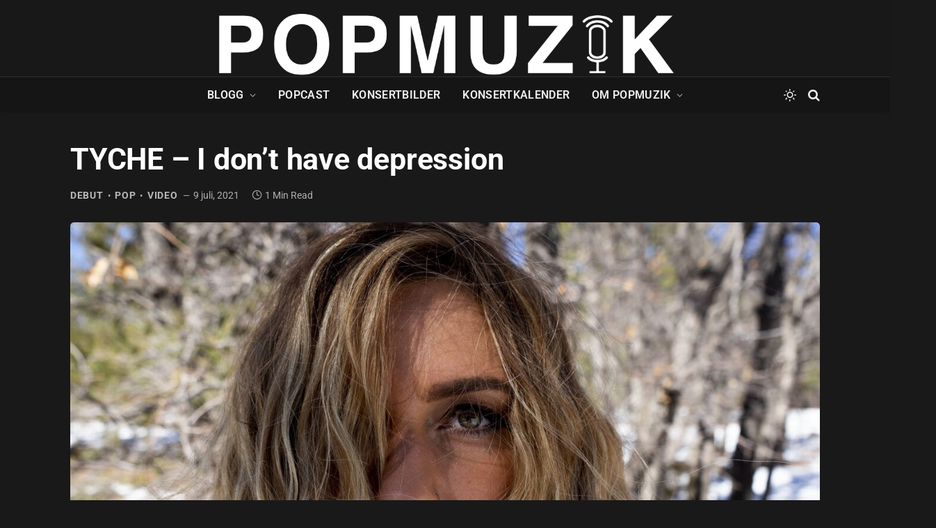

--- FILE ---
content_type: text/javascript
request_url: https://popmuzik.se/wp-content/cache/debloat/js/97f69e69781455a52c7298de63566181.js
body_size: 3214
content:
let burst = {"tracking":{"isInitialHit":true,"lastUpdateTimestamp":0,"beacon_url":"https:\/\/popmuzik.se\/wp-content\/plugins\/burst-statistics\/endpoint.php","ajaxUrl":"https:\/\/popmuzik.se\/wp-admin\/admin-ajax.php"},"options":{"cookieless":0,"pageUrl":false,"beacon_enabled":1,"do_not_track":0,"enable_turbo_mode":0,"track_url_change":0,"cookie_retention_days":30,"debug":0},"goals":{"completed":[],"scriptUrl":"https:\/\/popmuzik.se\/wp-content\/plugins\/burst-statistics\/assets\/js\/build\/burst-goals.js?v=1767939349","active":[]},"cache":{"uid":null,"fingerprint":null,"isUserAgent":null,"isDoNotTrack":null,"useCookies":null}};burst.tracking=burst.tracking||{isInitialHit:!0,lastUpdateTimestamp:0,ajaxUrl:""},burst.should_load_ecommerce=burst.should_load_ecommerce||!1,burst.cache=burst.cache||{uid:null,fingerprint:null,isUserAgent:null,isDoNotTrack:null,useCookies:null},burst.goals?.active&&(burst.goals.active=burst.goals.active.map(t=>({...t,ID:parseInt(t.ID,10)}))),burst.goals?.completed&&(burst.goals.completed=burst.goals.completed.map(t=>parseInt(t,10)));let pageIsRendered=new Promise(t=>{document.prerendering?document.addEventListener("prerenderingchange",t,{once:!0}):t()}),burst_get_cookie=(burst.goals?.active?.some(t=>!t.page_url||""===t.page_url||t.page_url===burst.options.pageUrl)&&import(burst.goals.scriptUrl).then(t=>t.default()),t=>{var e,r=t+"=";for(e of document.cookie.split(";"))if(0===(e=e.trim()).indexOf(r))return Promise.resolve(e.substring(r.length));return Promise.reject(!1)}),burst_set_cookie=(t,e)=>{let r="";var s="https:"===location.protocol?";secure":"",a=new Date,a=(a.setTime(a.getTime()+864e5*burst.options.cookie_retention_days),";expires="+a.toGMTString());r=r&&";domain="+r,document.cookie=""+t+`=${e};SameSite=Strict${s}${a}${r};path=/`},burst_use_cookies=()=>{var t;return null!==burst.cache.useCookies?burst.cache.useCookies:(t=navigator.cookieEnabled&&!burst.options.cookieless,burst.cache.useCookies=t)};function burst_enable_cookies(){burst.options.cookieless=!1,burst_use_cookies()&&burst_uid().then(t=>burst_set_cookie("burst_uid",t))}let burst_uid=()=>null!==burst.cache.uid?Promise.resolve(burst.cache.uid):burst_get_cookie("burst_uid").then(t=>burst.cache.uid=t).catch(()=>{var t=burst_generate_uid();return burst_set_cookie("burst_uid",t),burst.cache.uid=t}),burst_generate_uid=()=>Array.from({length:32},()=>Math.floor(16*Math.random()).toString(16)).join(""),burst_fingerprint=()=>null!==burst.cache.fingerprint?Promise.resolve(burst.cache.fingerprint):new ThumbmarkJS.Thumbmark({exclude:[],permissions_to_check:["geolocation","notifications","camera","microphone","gyroscope","accelerometer","magnetometer","ambient-light-sensor","background-sync","persistent-storage"]}).get().then(t=>{var t=t.thumbmark,e=t+"|"+[screen.availWidth+"x"+screen.availHeight,screen.width+"x"+screen.height,screen.colorDepth,window.devicePixelRatio||1,navigator.hardwareConcurrency||0,navigator.deviceMemory||0,navigator.maxTouchPoints||0,(new Date).getTimezoneOffset(),navigator.cookieEnabled?"1":"0","undefined"!=typeof Storage?"1":"0","undefined"!=typeof indexedDB?"1":"0",navigator.onLine?"1":"0",navigator.languages?navigator.languages.slice(0,3).join(","):navigator.language,navigator.platform,navigator.oscpu||"",navigator.connection&&navigator.connection.effectiveType||"","ontouchstart"in window?"1":"0",void 0!==window.orientation?"1":"0",window.screen.orientation&&window.screen.orientation.type||""].filter(t=>""!==t).join("|");let r=0;for(let t=0;t<e.length;t++){var s=e.charCodeAt(t);r=(r<<5)-r+s,r&=r}t=Math.abs(r).toString(16).padStart(8,"0")+t.substring(8);return burst.cache.fingerprint=t}).catch(t=>(console.error(t),null)),burst_get_time_on_page=()=>{var t;return"undefined"==typeof TimeMe?Promise.resolve(0):(t=TimeMe.getTimeOnCurrentPageInMilliseconds(),TimeMe.resetAllRecordedPageTimes(),TimeMe.initialize({idleTimeoutInSeconds:30}),Promise.resolve(t))},burst_is_user_agent=()=>{var t;return null!==burst.cache.isUserAgent?burst.cache.isUserAgent:(t=/bot|spider|crawl|slurp|mediapartners|applebot|bing|duckduckgo|yandex|baidu|facebook|twitter/i.test(navigator.userAgent),burst.cache.isUserAgent=t)},burst_is_do_not_track=()=>{var t;return null!==burst.cache.isDoNotTrack?burst.cache.isDoNotTrack:burst.options.do_not_track?(t="1"===navigator.doNotTrack||"yes"===navigator.doNotTrack||"1"===navigator.msDoNotTrack||"1"===window.doNotTrack||1===navigator.globalPrivacyControl,burst.cache.isDoNotTrack=t):burst.cache.isDoNotTrack=!1},burst_log_tracking_error=({status:t=0,error:e="",data:r={}})=>{burst.options.debug&&burst.tracking.ajaxUrl&&fetch(burst.tracking.ajaxUrl,{method:"POST",headers:{"Content-Type":"application/x-www-form-urlencoded"},body:new URLSearchParams({action:"burst_tracking_error",status:t,error:e,data:r})})},burst_beacon_request=e=>{var t=new Blob([e],{type:"application/json"});burst.options.debug?fetch(burst.tracking.beacon_url,{method:"POST",body:t,keepalive:!0,headers:{"Content-Type":"application/json"}}).then(t=>{t.ok||burst_log_tracking_error({status:0,error:"sendBeacon failed",data:e})}).catch(t=>{burst_log_tracking_error({status:0,error:t?.message||"sendBeacon failed",data:e})}):navigator.sendBeacon(burst.tracking.beacon_url,t)},burst_api_request=t=>{let s=JSON.stringify(t.data||{});return new Promise(r=>{var t;burst.options.beacon_enabled?(burst_beacon_request(s),r({status:200,data:"ok"})):(t=Math.random().toString(36).substring(2,9),wp.apiFetch({path:"/burst/v1/track/?token="+t,keepalive:!0,method:"POST",data:s}).then(t=>{var e=t.status||200;r({status:e,data:t.data||t}),200!==e&&burst_log_tracking_error({status:e,error:"Non-200 status",data:s})}).catch(t=>{r({status:200,data:"ok"}),burst_log_tracking_error({status:0,error:t?.message||"Burst tracking request failed",data:s})}))})};async function burst_update_hit(t=!1,e=!1){var r;await pageIsRendered,burst_is_user_agent()||burst_is_do_not_track()||(burst.tracking.isInitialHit?burst_track_hit():!e&&Date.now()-burst.tracking.lastUpdateTimestamp<300||(document.dispatchEvent(new CustomEvent("burst_before_update_hit",{detail:burst})),[e,r]=await Promise.all([burst_get_time_on_page(),t?Promise.all([burst_uid(),burst_fingerprint()]):(burst_use_cookies()?burst_uid:burst_fingerprint)()]),t={fingerprint:t?r[1]:!burst_use_cookies()&&r,uid:t?r[0]:!!burst_use_cookies()&&r,url:location.href,time_on_page:e,completed_goals:burst.goals.completed,should_load_ecommerce:burst.should_load_ecommerce},(0<e||!1!==t.uid)&&(await burst_api_request({data:t}),burst.tracking.lastUpdateTimestamp=Date.now())))}async function burst_track_hit(){var e=burst.tracking.isInitialHit;if(burst.tracking.isInitialHit=!1,await pageIsRendered,e){if(!(burst_is_user_agent()||burst_is_do_not_track()||Date.now()-burst.tracking.lastUpdateTimestamp<300)){document.dispatchEvent(new CustomEvent("burst_before_track_hit",{detail:burst}));var[e,r]=await Promise.all([burst_get_time_on_page(),(burst_use_cookies()?burst_uid:burst_fingerprint)()]);let t=0;for(;!document.body&&t++<200;)await new Promise(t=>setTimeout(t,2));document.body||console.warn("Burst: missing page_id attribute, not able to resolve body element.");r={uid:!!burst_use_cookies()&&r,fingerprint:!burst_use_cookies()&&r,url:location.href,referrer_url:document.referrer,user_agent:navigator.userAgent||"unknown",device_resolution:window.screen.width*window.devicePixelRatio+"x"+window.screen.height*window.devicePixelRatio,time_on_page:e,completed_goals:burst.goals.completed,page_id:document.body?.dataset?.burst_id??document.body?.dataset?.b_id??0,page_type:document.body?.dataset?.burst_type??document.body?.dataset?.b_type??"",should_load_ecommerce:burst.should_load_ecommerce};document.dispatchEvent(new CustomEvent("burst_track_hit",{detail:r})),await burst_api_request({method:"POST",data:r}),burst.tracking.lastUpdateTimestamp=Date.now()}}else burst_update_hit()}function burst_init_events(){let t=()=>{burst.options.track_url_change&&(burst.tracking.isInitialHit=!0,burst_track_hit())};!burst.options.enable_turbo_mode||"loading"!==document.readyState?burst_track_hit():document.addEventListener("load",burst_track_hit),document.addEventListener("visibilitychange",()=>{"hidden"!==document.visibilityState&&"unloaded"!==document.visibilityState||burst_update_hit()}),document.addEventListener("pagehide",()=>burst_update_hit()),document.addEventListener("click",t=>{let r=t.target.closest("a");r&&!burst.goals?.active?.some(e=>{if("clicks"!==e.type)return!1;if(!e.selector||""===e.selector.trim())return console.warn(e.selector,"does not exist"),!1;try{return r.closest(e.selector)}catch(t){return console.warn("Invalid selector for goal:",e.selector,t),!1}})&&burst_update_hit(!1,!1)},!0),document.addEventListener("burst_fire_hit",()=>burst_track_hit()),document.addEventListener("burst_enable_cookies",()=>{burst_enable_cookies(),burst_update_hit(!0)});let e=history.pushState,r=(history.pushState=function(){e.apply(this,arguments),t()},history.replaceState);history.replaceState=function(){r.apply(this,arguments),t()},window.addEventListener("popstate",t)}document.addEventListener("wp_listen_for_consent_change",t=>{"allow"===t.detail.statistics&&burst_init_events()}),"function"==typeof wp_has_consent&&!wp_has_consent("statistics")||burst_init_events(),window.burst_uid=burst_uid,window.burst_use_cookies=burst_use_cookies,window.burst_fingerprint=burst_fingerprint,window.burst_update_hit=burst_update_hit;